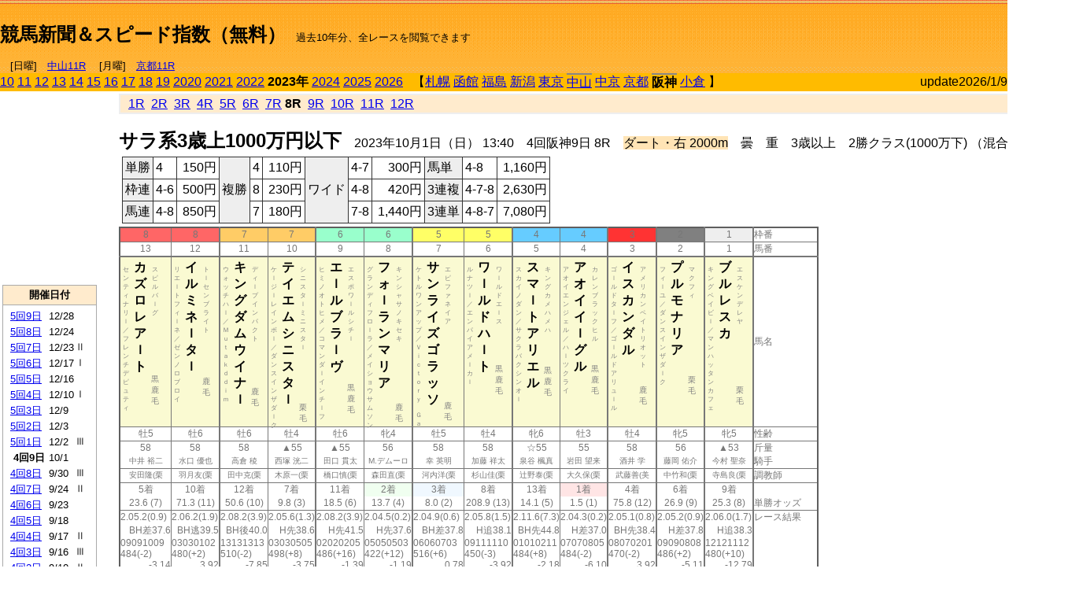

--- FILE ---
content_type: text/html; charset=Shift_JIS
request_url: http://jiro8.sakura.ne.jp/index.php?code=2309040908
body_size: 66241
content:
<!DOCTYPE HTML PUBLIC "-//W3C//DTD HTML 4.01 Transitional//EN">

<html lang="ja">

<head>
<!--<meta http-equiv="Content-Type" content="text/html; charset=Shift_JIS">-->
<!--<meta http-equiv="Content-Type" content="text/html; charset=UTF-8">-->
<meta http-equiv="Content-Type" content="text/html; charset=Shift_JIS">

<meta http-equiv="Content-Script-Type" content="text/javascript">
<META name="y_key" content="0b403f35a5bcfbbe">
<meta name="description" content="スピード指数、競馬新聞、出馬表、馬柱、先行指数、ペース指数、上がり指数、レース結果を無料で過去１０年分閲覧できます。西田式をベースに穴馬を予想でき的中率、回収率も高いコンピュータ馬券">
<meta name="keywords" content="競馬新聞,無料,スピード指数,出馬表,馬柱,予想,穴,西田式,過去,結果">
<LINK rel="stylesheet" type="text/css" href="style12.css" media="all" />
<LINK rel="stylesheet" type="text/css" href="style32.css" media="print" />
<!--<link rel="stylesheet" type="text/css" href="pstyle.css" media="print" />-->

<title>競馬新聞＆スピード指数（無料）</title>



<style type="text/css">
<!--
	@media print {
		.no_print {display:none;}
	}
	@page { margin-top: 20px; margin-bottom: 0px;}
-->
</style>

<script type="text/javascript">
<!--
function dbcl(row) {
	url = "index.php?code=";
	window.open(url + row  ,"OpenWindow","");
}
function dbcl2(row) {
	url = "index.php?code=";
	window.open(url + row + "&code2=1"  ,"_self","");
}
//-->
</script>

<!-- google analytics -->




</head>



<body bgcolor="#FFFFFF" leftmargin="0" topmargin="0" rightmargin="0" marginwidth="0" marginheight="0">



<table width='100%' border='0' cellspacing='0' cellpadding='0' background='top_back.gif' summary='馬柱' class='no_print'><tr><td height='75' valign='top' nowrap><b><font size='+2'><br><a href='https://jiro8.sakura.ne.jp/' class=ca1>競馬新聞＆スピード指数（無料）</a></font></b><font size='-1'>　過去10年分、全レースを閲覧できます<br><br>　[日曜]　<a href='/index.php?code=2606010411'>中山11R</a> 　[月曜]　<a href='/index.php?code=2608010511'>京都11R</a></font></td><td nowrap></td><td valign='top' align='right' nowrap><b><div style='display: inline-block; _display: inline;'><table><tr><td height='1'></td></tr></table>
<script async src="https://pagead2.googlesyndication.com/pagead/js/adsbygoogle.js?client=ca-pub-8377013184421915"
     crossorigin="anonymous"></script>
<!-- 9 -->
<ins class="adsbygoogle"
     style="display:inline-block;width:468px;height:60px"
     data-ad-client="ca-pub-8377013184421915"
     data-ad-slot="2362522969"></ins>
<script>
     (adsbygoogle = window.adsbygoogle || []).push({});
</script>




</div></b></td></tr></table><table border=0 cellspacing=0 cellpadding=0 bgcolor='#ffbb00' summary='-' class='no_print'><tr><td nowrap><a href='https://jiro8.sakura.ne.jp/index.php?code=1009040908'>10</a> <a href='https://jiro8.sakura.ne.jp/index.php?code=1109040908'>11</a> <a href='https://jiro8.sakura.ne.jp/index.php?code=1209040908'>12</a> <a href='https://jiro8.sakura.ne.jp/index.php?code=1309040908'>13</a> <a href='https://jiro8.sakura.ne.jp/index.php?code=1409040908'>14</a> <a href='https://jiro8.sakura.ne.jp/index.php?code=1509040908'>15</a> <a href='https://jiro8.sakura.ne.jp/index.php?code=1609040908'>16</a> <a href='https://jiro8.sakura.ne.jp/index.php?code=1709040908'>17</a> <a href='https://jiro8.sakura.ne.jp/index.php?code=1809040908'>18</a> <a href='https://jiro8.sakura.ne.jp/index.php?code=1909040908'>19</a> <a href='https://jiro8.sakura.ne.jp/index.php?code=2009040908'>2020</a> <a href='https://jiro8.sakura.ne.jp/index.php?code=2109040908'>2021</a> <a href='https://jiro8.sakura.ne.jp/index.php?code=2209040908'>2022</a> <b>2023年</b> <a href='https://jiro8.sakura.ne.jp/index.php?code=2409040908'>2024</a> <a href='https://jiro8.sakura.ne.jp/index.php?code=2509040908'>2025</a> <a href='https://jiro8.sakura.ne.jp/index.php?code=2609040908'>2026</a> </td><td align='left' nowrap width='100%'><table border=0 cellspacing=0 cellpadding=0 bordercolor='#ffbb00' summary='-'><tr><td>&nbsp;&nbsp;&nbsp;【</td><td nowrap><a href='https://jiro8.sakura.ne.jp/index.php?code=2301999908'>札幌</a></td><td>&nbsp;</td><td nowrap><a href='https://jiro8.sakura.ne.jp/index.php?code=2302999908'>函館</a></td><td>&nbsp;</td><td nowrap><a href='https://jiro8.sakura.ne.jp/index.php?code=2303999908'>福島</a></td><td>&nbsp;</td><td nowrap><a href='https://jiro8.sakura.ne.jp/index.php?code=2304999908'>新潟</a></td><td>&nbsp;</td><td nowrap><a href='https://jiro8.sakura.ne.jp/index.php?code=2305999908'>東京</a></td><td>&nbsp;</td><td nowrap class='c81'><a href='https://jiro8.sakura.ne.jp/index.php?code=2306040908'>中山</a></td><td>&nbsp;</td><td nowrap><a href='https://jiro8.sakura.ne.jp/index.php?code=2307999908'>中京</a></td><td>&nbsp;</td><td nowrap><a href='https://jiro8.sakura.ne.jp/index.php?code=2308999908'>京都</a></td><td>&nbsp;</td><td nowrap class='c81'><b>阪神</b></td><td>&nbsp;</td><td nowrap><a href='https://jiro8.sakura.ne.jp/index.php?code=2310999908'>小倉</a></td><td>&nbsp;</td><td>】</td></tr></table></td><td align='right' nowrap>update2026/1/9</td></tr></table><table summary='-'><tr><TD valign='top'><TABLE width=120 cellspacing=0 cellpadding=0 border=0 summary='-' class='no_print'><tr><td>
<script async src="//pagead2.googlesyndication.com/pagead/js/adsbygoogle.js"></script>
<!-- 6 -->
<ins class="adsbygoogle"
     style="display:inline-block;width:120px;height:240px"
     data-ad-client="ca-pub-8377013184421915"
     data-ad-slot="2599712389"></ins>
<script>
(adsbygoogle = window.adsbygoogle || []).push({});
</script>


</td></tr><tr><td height='3'></td></tr></table><TABLE width='120' cellspacing='0' cellpadding='0' border='0' summary='-' class='no_print'><tr bgcolor='#AAAAAA'><td><TABLE width='100%' cellspacing='1' cellpadding='3' border='0' summary='-'><tr><td bgcolor='#FFEBCD' width='180' align='center'><b><font size='-1'>開催日付</font></b></td></tr><TR><TD bgcolor='#FFFFFF'><table cellpadding='0' summary='-'><tr><td class='f21'>&nbsp;<a href='https://jiro8.sakura.ne.jp/index.php?code=2309050908'>5回9日</a></td><td class='f21'>12/28</td><td class='f22'>
</td></tr><tr><td class='f21'>&nbsp;<a href='https://jiro8.sakura.ne.jp/index.php?code=2309050808'>5回8日</a></td><td class='f21'>12/24</td><td class='f22'>
</td></tr><tr><td class='f21'>&nbsp;<a href='https://jiro8.sakura.ne.jp/index.php?code=2309050708'>5回7日</a></td><td class='f21'>12/23</td><td class='f22'>Ⅱ
</td></tr><tr><td class='f21'>&nbsp;<a href='https://jiro8.sakura.ne.jp/index.php?code=2309050608'>5回6日</a></td><td class='f21'>12/17</td><td class='f22'>Ⅰ
</td></tr><tr><td class='f21'>&nbsp;<a href='https://jiro8.sakura.ne.jp/index.php?code=2309050508'>5回5日</a></td><td class='f21'>12/16</td><td class='f22'>
</td></tr><tr><td class='f21'>&nbsp;<a href='https://jiro8.sakura.ne.jp/index.php?code=2309050408'>5回4日</a></td><td class='f21'>12/10</td><td class='f22'>Ⅰ
</td></tr><tr><td class='f21'>&nbsp;<a href='https://jiro8.sakura.ne.jp/index.php?code=2309050308'>5回3日</a></td><td class='f21'>12/9</td><td class='f22'>
</td></tr><tr><td class='f21'>&nbsp;<a href='https://jiro8.sakura.ne.jp/index.php?code=2309050208'>5回2日</a></td><td class='f21'>12/3</td><td class='f22'>
</td></tr><tr><td class='f21'>&nbsp;<a href='https://jiro8.sakura.ne.jp/index.php?code=2309050108'>5回1日</a></td><td class='f21'>12/2</td><td class='f22'>Ⅲ
</td></tr><tr><td class='f21'>&nbsp;&nbsp;<b>4回9日</b></td><td class='f21'>10/1</td><td class='f22'>
</td></tr><tr><td class='f21'>&nbsp;<a href='https://jiro8.sakura.ne.jp/index.php?code=2309040808'>4回8日</a></td><td class='f21'>9/30</td><td class='f22'>Ⅲ
</td></tr><tr><td class='f21'>&nbsp;<a href='https://jiro8.sakura.ne.jp/index.php?code=2309040708'>4回7日</a></td><td class='f21'>9/24</td><td class='f22'>Ⅱ
</td></tr><tr><td class='f21'>&nbsp;<a href='https://jiro8.sakura.ne.jp/index.php?code=2309040608'>4回6日</a></td><td class='f21'>9/23</td><td class='f22'>
</td></tr><tr><td class='f21'>&nbsp;<a href='https://jiro8.sakura.ne.jp/index.php?code=2309040508'>4回5日</a></td><td class='f21'>9/18</td><td class='f22'>
</td></tr><tr><td class='f21'>&nbsp;<a href='https://jiro8.sakura.ne.jp/index.php?code=2309040408'>4回4日</a></td><td class='f21'>9/17</td><td class='f22'>Ⅱ
</td></tr><tr><td class='f21'>&nbsp;<a href='https://jiro8.sakura.ne.jp/index.php?code=2309040308'>4回3日</a></td><td class='f21'>9/16</td><td class='f22'>Ⅲ
</td></tr><tr><td class='f21'>&nbsp;<a href='https://jiro8.sakura.ne.jp/index.php?code=2309040208'>4回2日</a></td><td class='f21'>9/10</td><td class='f22'>Ⅱ
</td></tr><tr><td class='f21'>&nbsp;<a href='https://jiro8.sakura.ne.jp/index.php?code=2309040108'>4回1日</a></td><td class='f21'>9/9</td><td class='f22'>
</td></tr><tr><td class='f21'>&nbsp;<a href='https://jiro8.sakura.ne.jp/index.php?code=2309030808'>3回8日</a></td><td class='f21'>6/25</td><td class='f22'>Ⅰ
</td></tr><tr><td class='f21'>&nbsp;<a href='https://jiro8.sakura.ne.jp/index.php?code=2309030708'>3回7日</a></td><td class='f21'>6/24</td><td class='f22'>
</td></tr><tr><td class='f21'>&nbsp;<a href='https://jiro8.sakura.ne.jp/index.php?code=2309030608'>3回6日</a></td><td class='f21'>6/18</td><td class='f22'>Ⅲ
</td></tr><tr><td class='f21'>&nbsp;<a href='https://jiro8.sakura.ne.jp/index.php?code=2309030508'>3回5日</a></td><td class='f21'>6/17</td><td class='f22'>
</td></tr><tr><td class='f21'>&nbsp;<a href='https://jiro8.sakura.ne.jp/index.php?code=2309030408'>3回4日</a></td><td class='f21'>6/11</td><td class='f22'>
</td></tr><tr><td class='f21'>&nbsp;<a href='https://jiro8.sakura.ne.jp/index.php?code=2309030308'>3回3日</a></td><td class='f21'>6/10</td><td class='f22'>
</td></tr><tr><td class='f21'>&nbsp;<a href='https://jiro8.sakura.ne.jp/index.php?code=2309030208'>3回2日</a></td><td class='f21'>6/4</td><td class='f22'>
</td></tr><tr><td class='f21'>&nbsp;<a href='https://jiro8.sakura.ne.jp/index.php?code=2309030108'>3回1日</a></td><td class='f21'>6/3</td><td class='f22'>Ⅲ
</td></tr><tr><td class='f21'>&nbsp;<a href='https://jiro8.sakura.ne.jp/index.php?code=2309020808'>2回8日</a></td><td class='f21'>4/16</td><td class='f22'>Ⅲ
</td></tr><tr><td class='f21'>&nbsp;<a href='https://jiro8.sakura.ne.jp/index.php?code=2309020708'>2回7日</a></td><td class='f21'>4/15</td><td class='f22'>Ⅲ
</td></tr><tr><td class='f21'>&nbsp;<a href='https://jiro8.sakura.ne.jp/index.php?code=2309020608'>2回6日</a></td><td class='f21'>4/9</td><td class='f22'>Ⅰ
</td></tr><tr><td class='f21'>&nbsp;<a href='https://jiro8.sakura.ne.jp/index.php?code=2309020508'>2回5日</a></td><td class='f21'>4/8</td><td class='f22'>Ⅱ
</td></tr><tr><td class='f21'>&nbsp;<a href='https://jiro8.sakura.ne.jp/index.php?code=2309020408'>2回4日</a></td><td class='f21'>4/2</td><td class='f22'>Ⅰ
</td></tr><tr><td class='f21'>&nbsp;<a href='https://jiro8.sakura.ne.jp/index.php?code=2309020308'>2回3日</a></td><td class='f21'>4/1</td><td class='f22'>
</td></tr><tr><td class='f21'>&nbsp;<a href='https://jiro8.sakura.ne.jp/index.php?code=2309020208'>2回2日</a></td><td class='f21'>3/26</td><td class='f22'>
</td></tr><tr><td class='f21'>&nbsp;<a href='https://jiro8.sakura.ne.jp/index.php?code=2309020108'>2回1日</a></td><td class='f21'>3/25</td><td class='f22'>Ⅲ
</td></tr><tr><td class='f21'>&nbsp;<a href='https://jiro8.sakura.ne.jp/index.php?code=2309011208'>1回12日</a></td><td class='f21'>3/19</td><td class='f22'>Ⅱ
</td></tr><tr><td class='f21'>&nbsp;<a href='https://jiro8.sakura.ne.jp/index.php?code=2309011108'>1回11日</a></td><td class='f21'>3/18</td><td class='f22'>
</td></tr><tr><td class='f21'>&nbsp;<a href='https://jiro8.sakura.ne.jp/index.php?code=2309011008'>1回10日</a></td><td class='f21'>3/12</td><td class='f22'>Ⅱ
</td></tr><tr><td class='f21'>&nbsp;<a href='https://jiro8.sakura.ne.jp/index.php?code=2309010908'>1回9日</a></td><td class='f21'>3/11</td><td class='f22'>Ⅱ
</td></tr><tr><td class='f21'>&nbsp;<a href='https://jiro8.sakura.ne.jp/index.php?code=2309010808'>1回8日</a></td><td class='f21'>3/5</td><td class='f22'>
</td></tr><tr><td class='f21'>&nbsp;<a href='https://jiro8.sakura.ne.jp/index.php?code=2309010708'>1回7日</a></td><td class='f21'>3/4</td><td class='f22'>Ⅱ
</td></tr><tr><td class='f21'>&nbsp;<a href='https://jiro8.sakura.ne.jp/index.php?code=2309010608'>1回6日</a></td><td class='f21'>2/26</td><td class='f22'>Ⅲ
</td></tr><tr><td class='f21'>&nbsp;<a href='https://jiro8.sakura.ne.jp/index.php?code=2309010508'>1回5日</a></td><td class='f21'>2/25</td><td class='f22'>
</td></tr><tr><td class='f21'>&nbsp;<a href='https://jiro8.sakura.ne.jp/index.php?code=2309010408'>1回4日</a></td><td class='f21'>2/19</td><td class='f22'>
</td></tr><tr><td class='f21'>&nbsp;<a href='https://jiro8.sakura.ne.jp/index.php?code=2309010308'>1回3日</a></td><td class='f21'>2/18</td><td class='f22'>Ⅲ
</td></tr><tr><td class='f21'>&nbsp;<a href='https://jiro8.sakura.ne.jp/index.php?code=2309010208'>1回2日</a></td><td class='f21'>2/12</td><td class='f22'>Ⅱ
</td></tr><tr><td class='f21'>&nbsp;<a href='https://jiro8.sakura.ne.jp/index.php?code=2309010108'>1回1日</a></td><td class='f21'>2/11</td><td class='f22'>
</td></tr><tr><td>&nbsp;</td></tr></table></TD></TR><tr><td bgcolor='#FFEBCD' width='180' align='center'><b><font size='-1'>Menu</font></b></td></tr><TR><TD bgcolor='#FFFFFF'><table cellpadding='0' summary='-'><tr><td>&nbsp;<a href='index.php'><font size='-1'>トップページ</font></a></td></tr><tr><td>&nbsp;<a href='https://jiro8.sakura.ne.jp/index2.php?code=2309040908' target='_blank'><font size='-1'>横書き版</font></a></td></tr><tr><td>&nbsp;<a href='speed.html' target='_blank'><font size='-1'>ｽﾋﾟｰﾄﾞ指数の説明</font></a></td></tr><tr><td>&nbsp;<a href='ranking.php' target='_blank'><font size='-1'>ランキング</font></a></td></tr><tr><td>&nbsp; </td></tr><tr><td height="15"></td></tr>



</table>
</td></tr></TABLE></td></tr></TABLE>

<!--<font size=-1>update 2009/12/20</font>-->
<font size=-2 class="no_print">&nbsp;当サイトはリンクフリーです</font>
<br class="no_print"><font size=-1 class="no_print">*出馬表は前日更新</font><br>
<font size=-2 class="no_print">&nbsp;<a href='https://form1.fc2.com/form/?id=746822' target="_blank">問い合わせ</a></font>


</TD><td>&nbsp;　
</td><td valign="top">


<table width="100%" border="1" cellpadding="2" cellspacing="0" bordercolor="#eeeeee" summary="-" class="no_print"><tr><td  bgcolor="#FFEBCD">
&nbsp; <a href='https://jiro8.sakura.ne.jp/index.php?code=2309040901'>1R</a>&nbsp; <a href='https://jiro8.sakura.ne.jp/index.php?code=2309040902'>2R</a>&nbsp; <a href='https://jiro8.sakura.ne.jp/index.php?code=2309040903'>3R</a>&nbsp; <a href='https://jiro8.sakura.ne.jp/index.php?code=2309040904'>4R</a>&nbsp; <a href='https://jiro8.sakura.ne.jp/index.php?code=2309040905'>5R</a>&nbsp; <a href='https://jiro8.sakura.ne.jp/index.php?code=2309040906'>6R</a>&nbsp; <a href='https://jiro8.sakura.ne.jp/index.php?code=2309040907'>7R</a>&nbsp;<b>8R</b>&nbsp; <a href='https://jiro8.sakura.ne.jp/index.php?code=2309040909'>9R</a>&nbsp; <a href='https://jiro8.sakura.ne.jp/index.php?code=2309040910'>10R</a>&nbsp; <a href='https://jiro8.sakura.ne.jp/index.php?code=2309040911'>11R</a>&nbsp; <a href='https://jiro8.sakura.ne.jp/index.php?code=2309040912'>12R</a>
</td></tr></table>



<br class="no_print">

<NOBR><b><font size='+2'>サラ系3歳上1000万円以下</font></b>　2023年10月1日（日） 13:40　4回阪神9日 8R　<font style='background-color:#FFE4B5'>ダート・右 2000m</font>　曇　重　3歳以上　2勝クラス(1000万下) （混合）[指定] 定量</NOBR><table class="no_print" cellspacing=3 summary="-"><tr><td><table class="ct5" border=1 cellpadding=3 cellspacing=0 summary="-"><tr><td bgcolor='#eeeeee'>単勝</td><td>4</td><td align=right>&nbsp;150円</td><td bgcolor='#eeeeee' rowspan=3>複勝</td><td>4</td><td align=right>&nbsp;110円</td><td bgcolor='#eeeeee' rowspan=3>ワイド</td><td>4-7</td><td align=right>&nbsp;300円</td><td bgcolor='#eeeeee'>馬単</td><td>4-8</td><td align=right>&nbsp;1,160円</td></tr><tr><td bgcolor='#eeeeee'>枠連</td><td>4-6</td><td align=right>&nbsp;500円</td><td>8</td><td align=right>&nbsp;230円</td><td>4-8</td><td align=right>&nbsp;420円</td><td bgcolor='#eeeeee'>3連複</td><td>4-7-8</td><td align=right>&nbsp;2,630円</td></tr><tr><td bgcolor='#eeeeee'>馬連</td><td>4-8</td><td align=right>&nbsp;850円</td><td>7</td><td align=right>&nbsp;180円</td><td>7-8</td><td align=right>&nbsp;1,440円</td><td bgcolor='#eeeeee'>3連単</td><td>4-8-7</td><td align=right>&nbsp;7,080円</td></tr></table><td></tr></table><table class=c1 border=0 cellpadding=0 cellspacing=0 summary="-"><tr><td bgcolor="#FF6666" class=c21>8</td><td bgcolor="#FF6666" class=c31>8</td><td bgcolor="#FFCC66" class=c21>7</td><td bgcolor="#FFCC66" class=c31>7</td><td bgcolor="#99FFCC" class=c21>6</td><td bgcolor="#99FFCC" class=c31>6</td><td bgcolor="#FFFF66" class=c21>5</td><td bgcolor="#FFFF66" class=c31>5</td><td bgcolor="#66CCFF" class=c21>4</td><td bgcolor="#66CCFF" class=c31>4</td><td bgcolor="#FF3333" class=c31>3</td><td bgcolor="#808080" class=c31>2</td><td bgcolor="#eeeeee" class=c31>1</td><td class=c54>枠番</td></tr><tr><td class=c22>13</td><td class=c32>12</td><td class=c22>11</td><td class=c32>10</td><td class=c22>9</td><td class=c32>8</td><td class=c22>7</td><td class=c32>6</td><td class=c22>5</td><td class=c32>4</td><td class=c32>3</td><td class=c32>2</td><td class=c32>1</td><td class=c57>馬番</td></tr><tr><td class=c23><table border=0 cellpadding=3 cellspacing=0><tr><td class=c232 rowspan=2>セ<br>ン<br>テ<br>ィ<br>ナ<br>リ<br>ｌ<br>／<br>フ<br>レ<br>ン<br>チ<br>デ<br>ピ<br>ュ<br>テ<br>ィ<br></td><td class=c231 rowspan=2>カ<br>ズ<br>ロ<br>レ<br>ア<br>ｌ<br>ト<br></td><td class=c232>ス<br>ピ<br>ル<br>バ<br>ｌ<br>グ<br></td></tr><tr><td class=c101 valign=bottom>黒<br>鹿<br>毛<br></td></tr></table></td><td class=c33><table border=0 cellpadding=3 cellspacing=0><tr><td class=c232 rowspan=2>リ<br>エ<br>ｌ<br>ト<br>フ<br>ィ<br>ｌ<br>ネ<br>／<br>ゼ<br>ン<br>ノ<br>ロ<br>ブ<br>ロ<br>イ<br></td><td class=c231 rowspan=2>イ<br>ル<br>ミ<br>ネ<br>ｌ<br>タ<br>ｌ<br></td><td class=c232>ト<br>ｌ<br>セ<br>ン<br>ブ<br>ラ<br>イ<br>ト<br></td></tr><tr><td class=c101 valign=bottom>　<br>鹿<br>毛<br></td></tr></table></td><td class=c23><table border=0 cellpadding=3 cellspacing=0><tr><td class=c232 rowspan=2>ウ<br>ォ<br>ッ<br>チ<br>ハ<br>ｌ<br>／<br>Ｍ<br>ｕ<br>ｔ<br>ａ<br>ｋ<br>ｄ<br>ｄ<br>ｉ<br>ｍ<br></td><td class=c231 rowspan=2>キ<br>ン<br>グ<br>ダ<br>ム<br>ウ<br>イ<br>ナ<br>ｌ<br></td><td class=c232>デ<br>ィ<br>ｌ<br>プ<br>イ<br>ン<br>パ<br>ク<br>ト<br></td></tr><tr><td class=c101 valign=bottom>　<br>鹿<br>毛<br></td></tr></table></td><td class=c33><table border=0 cellpadding=3 cellspacing=0><tr><td class=c232 rowspan=2>ケ<br>ｌ<br>ジ<br>ｌ<br>レ<br>イ<br>ン<br>ボ<br>ｌ<br>／<br>ダ<br>ン<br>ス<br>イ<br>ン<br>ザ<br>ダ<br>ｌ<br>ク<br></td><td class=c231 rowspan=2>テ<br>イ<br>エ<br>ム<br>シ<br>ニ<br>ス<br>タ<br>ｌ<br></td><td class=c232>シ<br>ニ<br>ス<br>タ<br>ｌ<br>ミ<br>ニ<br>ス<br>タ<br>ｌ<br></td></tr><tr><td class=c101 valign=bottom>　<br>栗<br>毛<br></td></tr></table></td><td class=c23><table border=0 cellpadding=3 cellspacing=0><tr><td class=c232 rowspan=2>ヒ<br>ミ<br>ノ<br>オ<br>ト<br>ヒ<br>メ<br>／<br>コ<br>マ<br>ン<br>ダ<br>ｌ<br>イ<br>ン<br>チ<br>ｌ<br>フ<br></td><td class=c231 rowspan=2>エ<br>ｌ<br>ル<br>ブ<br>ラ<br>ｌ<br>ヴ<br></td><td class=c232>エ<br>ス<br>ポ<br>ワ<br>ｌ<br>ル<br>シ<br>チ<br>ｌ<br></td></tr><tr><td class=c101 valign=bottom>黒<br>鹿<br>毛<br></td></tr></table></td><td class=c33><table border=0 cellpadding=3 cellspacing=0><tr><td class=c232 rowspan=2>グ<br>ラ<br>ン<br>デ<br>ィ<br>フ<br>ロ<br>ｌ<br>ラ<br>／<br>メ<br>イ<br>シ<br>ョ<br>ウ<br>サ<br>ム<br>ソ<br>ン<br></td><td class=c231 rowspan=2>フ<br>ォ<br>ｌ<br>ラ<br>ン<br>マ<br>リ<br>ア<br></td><td class=c232>キ<br>ン<br>シ<br>ャ<br>サ<br>ノ<br>キ<br>セ<br>キ<br></td></tr><tr><td class=c101 valign=bottom>　<br>鹿<br>毛<br></td></tr></table></td><td class=c23><table border=0 cellpadding=3 cellspacing=0><tr><td class=c232 rowspan=2>ケ<br>ト<br>ル<br>ワ<br>ン<br>ア<br>ッ<br>プ<br>／<br>Ｖ<br>ｉ<br>ｃ<br>ｔ<br>ｏ<br>ｒ<br>ｙ<br>　<br>Ｇ<br>ａ<br></td><td class=c231 rowspan=2>サ<br>ン<br>ラ<br>イ<br>ズ<br>ゴ<br>ラ<br>ッ<br>ソ<br></td><td class=c232>エ<br>ピ<br>フ<br>ァ<br>ネ<br>イ<br>ア<br></td></tr><tr><td class=c101 valign=bottom>　<br>鹿<br>毛<br></td></tr></table></td><td class=c33><table border=0 cellpadding=3 cellspacing=0><tr><td class=c232 rowspan=2>ル<br>ナ<br>ツ<br>ｌ<br>／<br>エ<br>ン<br>パ<br>イ<br>ア<br>メ<br>ｌ<br>カ<br>ｌ<br></td><td class=c231 rowspan=2>ワ<br>ｌ<br>ル<br>ド<br>ハ<br>ｌ<br>ト<br></td><td class=c232>ワ<br>ｌ<br>ル<br>ド<br>エ<br>ｌ<br>ス<br></td></tr><tr><td class=c101 valign=bottom>黒<br>鹿<br>毛<br></td></tr></table></td><td class=c23><table border=0 cellpadding=3 cellspacing=0><tr><td class=c232 rowspan=2>ス<br>カ<br>イ<br>ノ<br>ダ<br>ン<br>／<br>サ<br>ク<br>ラ<br>バ<br>ク<br>シ<br>ン<br>オ<br>ｌ<br></td><td class=c231 rowspan=2>ス<br>マ<br>ｌ<br>ト<br>ア<br>リ<br>エ<br>ル<br></td><td class=c232>キ<br>ン<br>グ<br>カ<br>メ<br>ハ<br>メ<br>ハ<br></td></tr><tr><td class=c101 valign=bottom>黒<br>鹿<br>毛<br></td></tr></table></td><td class=c33><table border=0 cellpadding=3 cellspacing=0><tr><td class=c232 rowspan=2>ア<br>オ<br>イ<br>エ<br>ン<br>ジ<br>ェ<br>ル<br>／<br>ハ<br>ｌ<br>ツ<br>ク<br>ラ<br>イ<br></td><td class=c231 rowspan=2>ア<br>オ<br>イ<br>イ<br>ｌ<br>グ<br>ル<br></td><td class=c232>カ<br>レ<br>ン<br>ブ<br>ラ<br>ッ<br>ク<br>ヒ<br>ル<br></td></tr><tr><td class=c101 valign=bottom>黒<br>鹿<br>毛<br></td></tr></table></td><td class=c33><table border=0 cellpadding=3 cellspacing=0><tr><td class=c232 rowspan=2>ゴ<br>ｌ<br>ル<br>ド<br>タ<br>ｌ<br>フ<br>／<br>ゴ<br>ｌ<br>ル<br>ド<br>ア<br>リ<br>ュ<br>ｌ<br>ル<br></td><td class=c231 rowspan=2>イ<br>ス<br>カ<br>ン<br>ダ<br>ル<br></td><td class=c232>ア<br>メ<br>リ<br>カ<br>ン<br>ペ<br>イ<br>ト<br>リ<br>オ<br>ッ<br>ト<br></td></tr><tr><td class=c101 valign=bottom>　<br>鹿<br>毛<br></td></tr></table></td><td class=c33><table border=0 cellpadding=3 cellspacing=0><tr><td class=c232 rowspan=2>フ<br>ィ<br>ｌ<br>ユ<br>／<br>ダ<br>ン<br>ス<br>イ<br>ン<br>ザ<br>ダ<br>ｌ<br>ク<br></td><td class=c231 rowspan=2>プ<br>ル<br>モ<br>ナ<br>リ<br>ア<br></td><td class=c232>マ<br>ク<br>フ<br>ィ<br></td></tr><tr><td class=c101 valign=bottom>　<br>栗<br>毛<br></td></tr></table></td><td class=c33><table border=0 cellpadding=3 cellspacing=0><tr><td class=c232 rowspan=2>キ<br>ン<br>グ<br>ベ<br>イ<br>ビ<br>ｌ<br>／<br>マ<br>ン<br>ハ<br>ッ<br>タ<br>ン<br>カ<br>フ<br>ェ<br></td><td class=c231 rowspan=2>ブ<br>ル<br>レ<br>ス<br>カ<br></td><td class=c232>エ<br>ス<br>ケ<br>ン<br>デ<br>レ<br>ヤ<br></td></tr><tr><td class=c101 valign=bottom>　<br>栗<br>毛<br></td></tr></table></td><td class=c54>馬名</td></tr><tr><td class=c21>牡5</td><td class=c31>牡6</td><td class=c21>牡6</td><td class=c31>牡4</td><td class=c21>牡6</td><td class=c31>牝4</td><td class=c21>牡5</td><td class=c31>牡4</td><td class=c21>牝6</td><td class=c31>牡3</td><td class=c31>牡4</td><td class=c31>牝5</td><td class=c31>牝5</td><td class=c54>性齢</td></tr><tr><td class=c24>58</td><td class=c34>58</td><td class=c24>58</td><td class=c34>▲55</td><td class=c24>▲55</td><td class=c34>56</td><td class=c24>58</td><td class=c34>58</td><td class=c24>☆55</td><td class=c34>55</td><td class=c34>58</td><td class=c34>56</td><td class=c34>▲53</td><td class=c53>斤量</td></tr><tr class=c2><td class=c21>中井 裕二</td><td class=c31>水口 優也</td><td class=c21>高倉 稜</td><td class=c31>西塚 洸二</td><td class=c21>田口 貫太</td><td class=c31>M.デムーロ</td><td class=c21>幸 英明</td><td class=c31>加藤 祥太</td><td class=c21>泉谷 楓真</td><td class=c31>岩田 望来</td><td class=c31>酒井 学</td><td class=c31>藤岡 佑介</td><td class=c31>今村 聖奈</td><td class=c56>騎手</td></tr><tr class=c2><td class=c21>安田隆(栗</td><td class=c31>羽月友(栗</td><td class=c21>田中克(栗</td><td class=c31>木原一(栗</td><td class=c21>橋口慎(栗</td><td class=c31>森田直(栗</td><td class=c21>河内洋(栗</td><td class=c31>杉山佳(栗</td><td class=c21>辻野泰(栗</td><td class=c31>大久保(栗</td><td class=c31>武藤善(美</td><td class=c31>中竹和(栗</td><td class=c31>寺島良(栗</td><td class=c56>調教師</td></tr><tr><td class=c24>5着</td><td class=c34>10着</td><td class=c24>12着</td><td class=c34>7着</td><td class=c24>11着</td><td bgcolor='#F0FFF0' class=c34>2着</td><td bgcolor='#F0F8FF' class=c24>3着</td><td class=c34>8着</td><td class=c24>13着</td><td bgcolor='#ffe5e5' class=c34>1着</td><td class=c34>4着</td><td class=c34>6着</td><td class=c34>9着</td><td class=c53></td></tr><tr><td class=c21>23.6 (7)</td><td class=c31>71.3 (11)</td><td class=c21>50.6 (10)</td><td class=c31>9.8 (3)</td><td class=c21>18.5 (6)</td><td class=c31>13.7 (4)</td><td class=c21>8.0 (2)</td><td class=c31>208.9 (13)</td><td class=c21>14.1 (5)</td><td class=c31>1.5 (1)</td><td class=c31>75.8 (12)</td><td class=c31>26.9 (9)</td><td class=c31>25.3 (8)</td><td class=c54>単勝オッズ</td></tr><tr><td class=c25>2.05.2(0.9)</td><td class=c35>2.06.2(1.9)</td><td class=c25>2.08.2(3.9)</td><td class=c35>2.05.6(1.3)</td><td class=c25>2.08.2(3.9)</td><td class=c35>2.04.5(0.2)</td><td class=c25>2.04.9(0.6)</td><td class=c35>2.05.8(1.5)</td><td class=c25>2.11.6(7.3)</td><td class=c35>2.04.3(0.2)</td><td class=c35>2.05.1(0.8)</td><td class=c35>2.05.2(0.9)</td><td class=c35>2.06.0(1.7)</td><td class=c53>レース結果</td></tr><tr><td class=c27>BH差37.6</td><td class=c37>BH逃39.5</td><td class=c27>BH後40.0</td><td class=c37>H先38.6</td><td class=c27>H先41.5</td><td class=c37>H先37.6</td><td class=c27>BH差37.8</td><td class=c37>H追38.1</td><td class=c27>BH先44.8</td><td class=c37>H差37.0</td><td class=c37>BH先38.4</td><td class=c37>H差37.8</td><td class=c37>H追38.3</td><td class=c53></td></tr><tr><td class=c25>09091009</td><td class=c35>03030102</td><td class=c25>13131313</td><td class=c35>03030505</td><td class=c25>02020205</td><td class=c35>05050503</td><td class=c25>06060703</td><td class=c35>09111110</td><td class=c25>01010211</td><td class=c35>07070805</td><td class=c35>08070201</td><td class=c35>09090808</td><td class=c35>12121112</td><td class=c53></td></tr><tr><td class=c25>484(-2)</td><td class=c35>480(+2)</td><td class=c25>510(-2)</td><td class=c35>498(+8)</td><td class=c25>486(+16)</td><td class=c35>422(+12)</td><td class=c25>516(+6)</td><td class=c35>450(-3)</td><td class=c25>484(+8)</td><td class=c35>484(-2)</td><td class=c35>470(-2)</td><td class=c35>486(+2)</td><td class=c35>480(+10)</td><td class=c53></td></tr><tr><td class=c27>-3.14</td><td class=c37>3.92</td><td class=c27>-7.85</td><td class=c37>-3.75</td><td class=c27>-1.39</td><td class=c37>-1.19</td><td class=c27>0.78</td><td class=c37>-3.92</td><td class=c27>-2.18</td><td class=c37>-6.10</td><td class=c37>3.92</td><td class=c37>-5.11</td><td class=c37>-12.79</td><td class=c53></td></tr><tr><td class=c27>-3.14</td><td class=c37>3.92</td><td class=c27>-7.85</td><td class=c37>-3.75</td><td class=c27>-1.39</td><td class=c37>-1.19</td><td class=c27>0.78</td><td class=c37>-3.92</td><td class=c27>-2.18</td><td class=c37>-6.10</td><td class=c37>3.92</td><td class=c37>-5.11</td><td class=c37>-12.79</td><td class=c53></td></tr><tr><td class=c27>2.72</td><td class=c37>-12.20</td><td class=c27>-16.12</td><td class=c37>-5.80</td><td class=c27>-28.58</td><td class=c37>2.27</td><td class=c27>1.15</td><td class=c37>-1.20</td><td class=c27>-54.51</td><td class=c37>6.76</td><td class=c37>-3.55</td><td class=c37>0.70</td><td class=c37>-3.90</td><td class=c53></td></tr><tr><td class=c27>79.58</td><td class=c37>71.72</td><td class=c27>56.01</td><td class=c37>70.44</td><td class=c27>50.01</td><td class=c37>81.08</td><td class=c27>81.93</td><td class=c37>74.86</td><td class=c27>23.30</td><td class=c37>80.65</td><td class=c37>80.36</td><td class=c37>75.58</td><td class=c37>63.29</td><td nowrap class=c53></td></tr><tr><td class=c21></td><td class=c31></td><td class=c21></td><td class=c31></td><td class=c21></td><td class=c31></td><td class=c21></td><td class=c31></td><td class=c21></td><td class=c31></td><td class=c31></td><td class=c31></td><td class=c31></td><td class=c54></td></tr><tr><td class=c24>△</td><td class=c34></td><td class=c24></td><td class=c34>▲</td><td class=c24></td><td class=c34>○</td><td class=c24></td><td class=c34>△</td><td class=c24></td><td class=c34>◎</td><td class=c34></td><td class=c34></td><td class=c34></td><td class=c24>本紙)独自指数</td></tr><tr><td class=c24>△</td><td class=c34></td><td class=c24></td><td class=c34>○</td><td class=c24></td><td class=c34>▲</td><td class=c24></td><td class=c34>◎</td><td class=c24>△</td><td class=c34></td><td class=c34></td><td class=c34></td><td class=c34></td><td class=c24>SP指数補正後</td></tr><tr><td class=c221></td><td class=c321></td><td class=c221></td><td class=c321>◎</td><td class=c221>▲</td><td class=c321>△</td><td class=c221></td><td class=c321>○</td><td class=c221>△</td><td class=c321></td><td class=c321></td><td class=c321></td><td class=c321></td><td class=c321>前走の指数</td></tr><tr><td class=c25></td><td class=c35></td><td class=c25></td><td class=c35></td><td class=c25></td><td class=c35></td><td class=c25></td><td class=c35></td><td class=c25></td><td bgcolor='#ffe5e5' class=c35></td><td class=c35></td><td class=c35></td><td class=c35></td><td class=c53></td></tr><tr><td class=c25>09/09阪晴</td><td class=c35>09/16阪晴</td><td class=c25>07/15中晴</td><td class=c35>09/02小曇</td><td class=c251>04/02阪晴</td><td class=c35>09/02小曇</td><td class=c25>09/03新晴</td><td class=c35>08/13小晴</td><td class=c25>09/02小曇</td><td bgcolor='#ffe5e5' class=c35>09/10阪晴</td><td class=c35>09/03新晴</td><td class=c35>09/16阪晴</td><td class=c35>09/16山晴</td><td class=c53>前走の成績</td></tr><tr><td ondblclick='dbcl(2309040109)'  class=c25>1000万下</td><td ondblclick='dbcl(2309040310)'  class=c35>1000万下</td><td ondblclick='dbcl(2307030510)'  class=c25>1000万下</td><td ondblclick='dbcl(2310030709)'  class=c35>1000万下</td><td ondblclick='dbcl(2309020409)'  class=c25>1000万下</td><td ondblclick='dbcl(2310030709)'  class=c35>1000万下</td><td ondblclick='dbcl(2304030810)'  class=c25>1000万下</td><td ondblclick='dbcl(2310030209)'  class=c35>1000万下</td><td ondblclick='dbcl(2310030709)'  class=c25>1000万下</td><td bgcolor='#ffe5e5' ondblclick='dbcl(2309040207)'  class=c35>500万下</td><td ondblclick='dbcl(2304030810)'  class=c35>1000万下</td><td ondblclick='dbcl(2309040310)'  class=c35>1000万下</td><td ondblclick='dbcl(2306040309)'  class=c35>1000万下</td><td class=c53>レース名</td></tr><tr><td class=c25>ダ1800良</td><td class=c35>ダ1800良</td><td class=c25>ダ1800良</td><td class=c35>ダ1700稍</td><td class=c25>芝2000良</td><td class=c35>ダ1700稍</td><td class=c25>ダ1800良</td><td class=c35>ダ1700良</td><td class=c25>ダ1700稍</td><td bgcolor='#ffe5e5' class=c35>ダ1800良</td><td class=c35>ダ1800良</td><td class=c35>ダ1800良</td><td class=c35>ダ2400良</td><td class=c53>コース</td></tr><tr><td class=c25>斎藤新58</td><td class=c35>水口優58</td><td class=c25>高倉稜58</td><td class=c35>高倉稜58</td><td class=c25>今村聖55</td><td class=c35>酒井学56</td><td class=c25>菱田裕58</td><td class=c35>加藤祥58</td><td class=c25>泉谷楓56</td><td bgcolor='#ffe5e5' class=c35>岩田望55</td><td class=c35>菊沢一58</td><td class=c35>藤岡佑56</td><td class=c35>佐々木56</td><td class=c53>騎手,斤量</td></tr><tr><td class=c25>8ﾄ3番6</td><td class=c35>16ﾄ4番13</td><td class=c25>16ﾄ15番12</td><td class=c35>14ﾄ8番7</td><td class=c25>11ﾄ6番8</td><td class=c35>14ﾄ14番10</td><td class=c25>15ﾄ4番9</td><td class=c35>16ﾄ15番15</td><td class=c25>14ﾄ2番12</td><td bgcolor='#ffe5e5' class=c35>13ﾄ11番1</td><td class=c35>15ﾄ12番10</td><td class=c35>16ﾄ8番9</td><td class=c35>16ﾄ2番9</td><td nowrap class=c53>頭数,馬番,人気</td></tr><tr><td class=c30>1.54.3④</td><td class=c40>1.54.7⑪</td><td class=c30>1.55.6⑪</td><td class=c40>1.46.5⑩</td><td class=c30>2.00.5⑨</td><td class=c40>1.46.6⑪</td><td class=c30>1.53.9⑩</td><td class=c40>1.45.9⑫</td><td class=c30>1.46.2⑨</td><td bgcolor='#ffe5e5' class=c40>1.54.0①</td><td class=c40>1.54.4⑫</td><td class=c40>1.54.4⑥</td><td class=c40>2.36.0⑥</td><td class=c53>タイム,(着順)</td></tr><tr><td class=c27>BH差38.9</td><td class=c37>BH差39.6</td><td class=c27>BM後38.1</td><td class=c37>H後38.7</td><td class=c27>S先35.3</td><td class=c37>H後38.6</td><td class=c27>BH先40.0</td><td class=c37>H後37.9</td><td class=c27>BH逃39.3</td><td bgcolor='#ffe5e5' class=c37>H差37.7</td><td class=c37>H後38.2</td><td class=c37>H追38.8</td><td class=c37>S差40.1</td><td nowrap class=c53>ﾍﾟｰｽ,脚質,上3F</td></tr><tr><td class=c25>05050706</td><td class=c35>08080906</td><td class=c25>16161616</td><td class=c35>07070810</td><td class=c25>02020202</td><td class=c35>08091011</td><td class=c25>04040202</td><td class=c35>14131212</td><td class=c25>01010101</td><td bgcolor='#ffe5e5' class=c35>09101006</td><td class=c35>15151514</td><td class=c35>15151412</td><td class=c35>07070909</td><td class=c53>通過順位</td></tr><tr><td class=c25>ｸﾞｰﾃ(1.2)</td><td class=c35>ｽﾏｰﾄ(1.3)</td><td class=c25>ｾﾞｯﾄ(2.7)</td><td class=c35>ﾋﾞｵｸ(1.6)</td><td class=c25>ﾃｰｵｰ(1.4)</td><td class=c35>ﾋﾞｵｸ(1.7)</td><td class=c25>ﾀｲｾｲ(1.5)</td><td class=c35>ﾙｰｶｽ(1.5)</td><td class=c25>ﾋﾞｵｸ(1.3)</td><td bgcolor='#ffe5e5' class=c35>ﾃﾞｨｰ(0.6)</td><td class=c35>ﾀｲｾｲ(2)</td><td class=c35>ｽﾏｰﾄ(1)</td><td class=c35>ﾚｯﾄﾞ(1.9)</td><td class=c53>ﾄｯﾌﾟ(ﾀｲﾑ差)</td></tr><tr><td class=c25>486(-4)4
</td><td class=c35>478(-2)10
</td><td class=c25>512(0)6
</td><td class=c35>490(0)10
</td><td class=c25>470(-4)10
</td><td class=c35>410(+2)8
</td><td class=c25>510(+12)13
</td><td class=c35>446(0)9
</td><td class=c25>476(0)11
</td><td bgcolor='#ffe5e5' class=c35>486(-4)1
</td><td class=c35>472(+6)5
</td><td class=c35>484(+4)2
</td><td class=c35>470(-2)4
</td><td class=c53>馬体重()3F順</td></tr><tr><td class=c27>7.80</td><td class=c37>10.43</td><td class=c27>-11.77</td><td class=c37>16.77</td><td class=c27>9.35</td><td class=c37>11.30</td><td class=c27>19.80</td><td class=c37>14.91</td><td class=c27>21.53</td><td bgcolor='#ffe5e5' class=c37>-5.45</td><td class=c37>-0.36</td><td class=c37>2.46</td><td class=c37>7.87</td><td class=c53>先行指数</td></tr><tr><td class=c27>11.80</td><td class=c37>14.43</td><td class=c27>-7.77</td><td class=c37>21.77</td><td class=c27>3.35</td><td class=c37>16.30</td><td class=c27>23.80</td><td class=c37>19.91</td><td class=c27>26.53</td><td bgcolor='#ffe5e5' class=c37>-1.45</td><td class=c37>3.63</td><td class=c37>6.46</td><td class=c37>6.87</td><td class=c53>ペース指数</td></tr><tr><td class=c27>-6.68</td><td class=c37>-12.81</td><td class=c27>-0.26</td><td class=c37>-6.47</td><td class=c27>11.36</td><td class=c37>-5.93</td><td class=c27>-16.92</td><td class=c37>0.96</td><td class=c27>-12.44</td><td bgcolor='#ffe5e5' class=c37>3.21</td><td class=c37>-1.14</td><td class=c37>-6.21</td><td class=c37>-7.44</td><td class=c53>上がり指数</td></tr><tr><td class=c27>85.12</td><td class=c37>81.62</td><td class=c27>71.96</td><td class=c37>95.30</td><td class=c27>94.71</td><td class=c37>90.37</td><td class=c27>86.87</td><td class=c37>100.88</td><td class=c27>94.09</td><td bgcolor='#ffe5e5' class=c37>81.75</td><td class=c37>82.49</td><td class=c37>80.24</td><td class=c37>79.42</td><td class=c53>スピード指数</td></tr><tr><td class=c28></td><td class=c38></td><td class=c28></td><td class=c38></td><td class=c28></td><td class=c38></td><td class=c28></td><td class=c38></td><td class=c28></td><td class=c38></td><td class=c38></td><td class=c38></td><td class=c38></td><td class=c55></td></tr><tr><td class=c25></td><td class=c35></td><td class=c25></td><td class=c35></td><td class=c25></td><td class=c35></td><td class=c25></td><td class=c35></td><td class=c25></td><td class=c35></td><td class=c35></td><td class=c35></td><td class=c35></td><td class=c53></td></tr><tr><td class=c25>08/13小晴</td><td class=c351>06/18阪曇</td><td class=c25>07/02中晴</td><td class=c35>08/13小晴</td><td class=c25>03/04阪晴</td><td class=c35>08/13小晴</td><td class=c251>05/22東晴</td><td class=c35>07/02福晴</td><td class=c251>04/03阪曇</td><td class=c35>07/15中晴</td><td class=c35>07/23福晴</td><td class=c35>09/03新晴</td><td class=c35>07/29新晴</td><td nowrap class=c53>２走前の成績</td></tr><tr><td ondblclick='dbcl(2310030209)'  class=c25>1000万下</td><td ondblclick='dbcl(2309030612)'  class=c35>1000万下</td><td ondblclick='dbcl(2307030210)'  class=c25>1000万下</td><td ondblclick='dbcl(2310030209)'  class=c35>1000万下</td><td ondblclick='dbcl(2309010709)'  class=c25>1000万下</td><td ondblclick='dbcl(2310030209)'  class=c35>1000万下</td><td ondblclick='dbcl(2205021008)'  class=c25>1000万下</td><td ondblclick='dbcl(2303020210)'  class=c35>1000万下</td><td ondblclick='dbcl(2209020408)'  class=c25>1000万下</td><td ondblclick='dbcl(2307030507)'  class=c35>500万下</td><td ondblclick='dbcl(2303020809)'  class=c35>1000万下</td><td ondblclick='dbcl(2304030810)'  class=c35>1000万下</td><td ondblclick='dbcl(2304020110)'  class=c35>1000万下</td><td class=c53></td></tr><tr><td class=c25>ダ1700良</td><td class=c35>ダ1800良</td><td class=c25>ダ1800稍</td><td class=c35>ダ1700良</td><td class=c25>芝2000良</td><td class=c35>ダ1700良</td><td class=c25>ダ2100良</td><td class=c35>ダ1700稍</td><td class=c25>ダ1800良</td><td class=c35>ダ1800稍</td><td class=c35>ダ1700良</td><td class=c35>ダ1800良</td><td class=c35>ダ1800良</td><td class=c53></td></tr><tr><td class=c25>斎藤新58</td><td class=c35>水口優58</td><td class=c25>高倉稜58</td><td class=c35>高倉稜58</td><td class=c25>松若風58</td><td class=c35>幸英明56</td><td class=c25>三浦皇57</td><td class=c35>加藤祥58</td><td class=c25>角田大52</td><td class=c35>永島ま52</td><td class=c35>小林脩58</td><td class=c35>菅原明56</td><td class=c35>今村聖56</td><td class=c53></td></tr><tr><td class=c25>16ﾄ7番11</td><td class=c35>16ﾄ10番11</td><td class=c25>16ﾄ13番12</td><td class=c35>16ﾄ14番5</td><td class=c25>10ﾄ7番7</td><td class=c35>16ﾄ1番9</td><td class=c25>13ﾄ6番8</td><td class=c35>12ﾄ10番11</td><td class=c25>16ﾄ13番3</td><td class=c35>11ﾄ4番2</td><td class=c35>15ﾄ2番6</td><td class=c35>15ﾄ10番6</td><td class=c35>15ﾄ13番11</td><td class=c53></td></tr><tr><td class=c30>1.45.4⑦</td><td class=c40>1.53.9⑨</td><td class=c30>1.53.5④</td><td class=c40>1.45.4⑥</td><td class=c30>2.00.2⑦</td><td class=c40>1.44.9⑤</td><td class=c30>2.12.5⑨</td><td class=c40>1.46.5⑥</td><td class=c30>1.54.1⑪</td><td class=c40>1.55.3④</td><td class=c40>1.46.9⑩</td><td class=c40>1.53.5⑥</td><td class=c40>1.53.3⑨</td><td class=c53></td></tr><tr><td class=c27>BH追37.2</td><td class=c37>BM差38.1</td><td class=c27>BH追38.1</td><td class=c37>H先37.9</td><td class=c27>M先35.9</td><td class=c37>H差37.2</td><td class=c27>BS差36.4</td><td class=c37>M差38.0</td><td class=c27>BM逃39.5</td><td class=c37>H先39.6</td><td class=c37>M後37.5</td><td class=c37>H追37.5</td><td class=c37>M追37.6</td><td class=c53></td></tr><tr><td class=c25>16161413</td><td class=c35>08081009</td><td class=c25>16161615</td><td class=c35>05030404</td><td class=c25>02030303</td><td class=c35>06060807</td><td class=c25>09060606</td><td class=c35>10101008</td><td class=c25>01010101</td><td class=c35>11110405</td><td class=c35>12121212</td><td class=c35>13131414</td><td class=c35>08111011</td><td class=c53></td></tr><tr><td class=c25>ﾙｰｶｽ(1)</td><td class=c35>ﾃｰｵｰ(1.6)</td><td class=c25>ﾏﾙｶｱ(0.9)</td><td class=c35>ﾙｰｶｽ(1)</td><td class=c25>ﾌﾞﾗｯ(0.9)</td><td class=c35>ﾙｰｶｽ(0.5)</td><td class=c25>ｼｮｳﾅ(0.8)</td><td class=c35>ﾌﾟﾘﾝ(0.9)</td><td class=c25>ｽﾃｲﾌ(2.1)</td><td class=c35>ﾃｰｵｰ(1.1)</td><td class=c35>ﾛｰﾄﾞ(1.5)</td><td class=c35>ﾀｲｾｲ(1.1)</td><td class=c35>ｴﾒｳﾞ(0.9)</td><td class=c53></td></tr><tr><td class=c25>490(+6)4
</td><td class=c35>480(0)10
</td><td class=c25>512(+6)1
</td><td class=c35>490(-8)9
</td><td class=c25>474(+2)8
</td><td class=c35>408(-4)4
</td><td class=c25>498(-10)7
</td><td class=c35>446(+3)5
</td><td class=c25>476(+8)13
</td><td class=c35>490(+14)5
</td><td class=c35>466(+4)5
</td><td class=c35>480(+4)1
</td><td class=c35>472(-2)4
</td><td class=c53></td></tr><tr><td class=c27>13.05</td><td class=c37>4.30</td><td class=c27>6.64</td><td class=c37>19.56</td><td class=c27>22.05</td><td class=c37>14.09</td><td class=c27>-6.82</td><td class=c37>4.89</td><td class=c27>4.04</td><td class=c37>-6.75</td><td class=c37>-3.55</td><td class=c37>-2.20</td><td class=c37>0.42</td><td class=c53></td></tr><tr><td class=c27>18.05</td><td class=c37>8.30</td><td class=c27>10.64</td><td class=c37>24.56</td><td class=c27>16.05</td><td class=c37>19.09</td><td class=c27>-5.82</td><td class=c37>9.89</td><td class=c27>8.04</td><td class=c37>-2.75</td><td class=c37>1.44</td><td class=c37>1.79</td><td class=c37>4.42</td><td class=c53></td></tr><tr><td class=c27>7.47</td><td class=c37>0.32</td><td class=c27>-0.26</td><td class=c37>0.96</td><td class=c27>7.11</td><td class=c37>7.08</td><td class=c27>12.08</td><td class=c37>-2.95</td><td class=c27>-13.16</td><td class=c37>-14.64</td><td class=c37>1.73</td><td class=c37>4.59</td><td class=c37>3.71</td><td class=c53></td></tr><tr><td class=c27>105.53</td><td class=c37>88.62</td><td class=c27>90.38</td><td class=c37>105.53</td><td class=c27>103.17</td><td class=c37>106.18</td><td class=c27>86.25</td><td class=c37>86.93</td><td class=c27>74.87</td><td class=c37>62.59</td><td class=c37>83.18</td><td class=c37>86.38</td><td class=c37>88.14</td><td class=c53></td></tr><tr><td class=c28></td><td class=c38></td><td class=c28></td><td class=c38></td><td class=c28></td><td class=c38></td><td class=c28></td><td class=c38></td><td class=c28></td><td class=c38></td><td class=c38></td><td class=c38></td><td class=c38></td><td class=c55></td></tr><tr><td class=c25></td><td class=c35></td><td class=c25></td><td class=c35></td><td class=c25></td><td class=c35></td><td class=c25></td><td class=c35></td><td bgcolor='#F0FFF0' class=c25></td><td bgcolor='#F0FFF0' class=c35></td><td class=c35></td><td class=c35></td><td class=c35></td><td class=c53></td></tr><tr><td class=c25>06/24東曇</td><td class=c35>06/04阪晴</td><td class=c25>06/24阪曇</td><td class=c35>05/21京晴</td><td class=c25>12/28阪晴</td><td class=c35>06/10阪曇</td><td class=c25>05/08中晴</td><td class=c351>02/18小小</td><td bgcolor='#F0FFF0' class=c25>01/30小曇</td><td bgcolor='#F0FFF0' class=c35>04/30京曇</td><td class=c35>07/02福晴</td><td class=c351>05/14京曇</td><td class=c35>07/02中晴</td><td nowrap class=c53>３走前の成績</td></tr><tr><td ondblclick='dbcl(2305030710)'  class=c25>1000万下</td><td ondblclick='dbcl(2309030209)'  class=c35>1000万下</td><td ondblclick='dbcl(2309030709)'  class=c25>1000万下</td><td ondblclick='dbcl(2308011012)'  class=c35>1000万下</td><td ondblclick='dbcl(2209060910)'  class=c25>1000万下</td><td ondblclick='dbcl(2309030308)'  class=c35>1000万下</td><td ondblclick='dbcl(2207030212)'  class=c25>1000万下</td><td ondblclick='dbcl(2310020309)'  class=c35>500万下</td><td bgcolor='#F0FFF0' ondblclick='dbcl(2210010610)'  class=c25>1000万下</td><td bgcolor='#F0FFF0' ondblclick='dbcl(2308010405)'  class=c35>500万下</td><td ondblclick='dbcl(2303020210)'  class=c35>1000万下</td><td ondblclick='dbcl(2308010812)'  class=c35>1000万下</td><td ondblclick='dbcl(2307030210)'  class=c35>1000万下</td><td class=c53></td></tr><tr><td class=c25>ダ1600良</td><td class=c35>ダ1800良</td><td class=c25>ダ2000稍</td><td class=c35>ダ1800良</td><td class=c25>芝2000良</td><td class=c35>ダ1800稍</td><td class=c25>ダ1900良</td><td class=c35>ダ1700稍</td><td bgcolor='#F0FFF0' class=c25>ダ1700良</td><td bgcolor='#F0FFF0' class=c35>ダ1800重</td><td class=c35>ダ1700稍</td><td class=c35>ダ1800重</td><td class=c35>ダ1800稍</td><td class=c53></td></tr><tr><td class=c25>丸田恭58</td><td class=c35>水口優58</td><td class=c25>高倉稜58</td><td class=c35>幸英明58</td><td class=c25>松若風57</td><td class=c35>幸英明56</td><td class=c25>和田竜57</td><td class=c35>幸英明57</td><td bgcolor='#F0FFF0' class=c25>西村淳55</td><td bgcolor='#F0FFF0' class=c35>C.ルメ56</td><td class=c35>小林脩58</td><td class=c35>藤岡佑56</td><td class=c35>小崎綾56</td><td class=c53></td></tr><tr><td class=c25>16ﾄ7番8</td><td class=c35>13ﾄ11番6</td><td class=c25>16ﾄ15番13</td><td class=c35>11ﾄ11番1</td><td class=c25>14ﾄ9番9</td><td class=c35>11ﾄ9番4</td><td class=c25>9ﾄ3番2</td><td class=c35>12ﾄ10番4</td><td bgcolor='#F0FFF0' class=c25>13ﾄ2番2</td><td bgcolor='#F0FFF0' class=c35>12ﾄ12番5</td><td class=c35>12ﾄ7番10</td><td class=c35>14ﾄ6番7</td><td class=c35>16ﾄ14番14</td><td class=c53></td></tr><tr><td class=c30>1.37.8⑫</td><td class=c40>1.52.3⑤</td><td class=c30>2.06.8⑤</td><td class=c40>1.54.2⑥</td><td class=c30>2.00.5⑥</td><td class=c40>1.54.2⑧</td><td class=c30>2.01.7④</td><td class=c40>1.47.2⑦</td><td bgcolor='#F0FFF0' class=c30>1.46.8②</td><td bgcolor='#F0FFF0' class=c40>1.52.3②</td><td class=c40>1.46.4⑤</td><td class=c40>1.56.5⑦</td><td class=c40>1.53.8⑤</td><td class=c53></td></tr><tr><td class=c27>S後36.7</td><td class=c37>BM差36.8</td><td class=c27>BH追39.2</td><td class=c37>H先39.1</td><td class=c27>S先36.0</td><td class=c37>M差37.3</td><td class=c27>H差39.6</td><td class=c37>S差38.2</td><td bgcolor='#F0FFF0' class=c27>BM逃38.3</td><td bgcolor='#F0FFF0' class=c37>H先38.3</td><td class=c37>M差38.0</td><td class=c37>M差39.5</td><td class=c37>H差39.8</td><td class=c53></td></tr><tr><td class=c25>00001515</td><td class=c35>08080708</td><td class=c25>15151511</td><td class=c35>02020203</td><td class=c25>03030403</td><td class=c35>10100807</td><td class=c25>08070606</td><td class=c35>10100706</td><td bgcolor='#F0FFF0' class=c25>01010101</td><td bgcolor='#F0FFF0' class=c35>09090402</td><td class=c35>07060708</td><td class=c35>10110907</td><td class=c35>07070607</td><td class=c53></td></tr><tr><td class=c25>ｱﾅﾝｼ(1.6)</td><td class=c35>ﾗｲﾝｵ(0.9)</td><td class=c25>ｵｰﾛｲ(1.8)</td><td class=c35>ﾙｲﾅｰ(0.6)</td><td class=c25>ﾌﾞﾙｰ(0.8)</td><td class=c35>ﾗｲｵｯ(1.1)</td><td class=c25>ｻｽﾃﾅ(0.6)</td><td class=c35>ｶﾞﾗﾊ(1.9)</td><td bgcolor='#F0FFF0' class=c25>ﾋﾟｸｼ(0.2)</td><td bgcolor='#F0FFF0' class=c35>ｾﾗﾌｨ(0.7)</td><td class=c35>ﾌﾟﾘﾝ(0.8)</td><td class=c35>ﾀｶﾞﾉ(2.7)</td><td class=c35>ﾏﾙｶｱ(1.2)</td><td class=c53></td></tr><tr><td class=c25>484(-4)8
</td><td class=c35>480(-2)4
</td><td class=c25>506(+2)3
</td><td class=c35>498(+2)6
</td><td class=c25>472(-4)7
</td><td class=c35>412(0)8
</td><td class=c25>508(-4)4
</td><td class=c35>444(-8)7
</td><td bgcolor='#F0FFF0' class=c25>468(+6)8
</td><td bgcolor='#F0FFF0' class=c35>476(-2)2
</td><td class=c35>462(-2)5
</td><td class=c35>476(-2)5
</td><td class=c35>474(0)8
</td><td class=c53></td></tr><tr><td class=c27>6.66</td><td class=c37>6.93</td><td class=c27>17.18</td><td class=c37>2.86</td><td class=c27>18.64</td><td class=c37>-8.91</td><td class=c27>-2.24</td><td class=c37>3.81</td><td bgcolor='#F0FFF0' class=c27>4.84</td><td bgcolor='#F0FFF0' class=c37>-9.24</td><td class=c37>5.82</td><td class=c37>-35.81</td><td class=c37>15.33</td><td class=c53></td></tr><tr><td class=c27>12.66</td><td class=c37>10.93</td><td class=c27>17.18</td><td class=c37>6.86</td><td class=c27>12.64</td><td class=c37>-4.91</td><td class=c27>0.75</td><td class=c37>8.81</td><td bgcolor='#F0FFF0' class=c27>9.84</td><td bgcolor='#F0FFF0' class=c37>-5.24</td><td class=c37>10.82</td><td class=c37>-31.81</td><td class=c37>19.33</td><td class=c53></td></tr><tr><td class=c27>4.45</td><td class=c37>11.70</td><td class=c27>-7.25</td><td class=c37>-12.38</td><td class=c27>6.07</td><td class=c37>6.91</td><td class=c27>-15.16</td><td class=c37>-2.01</td><td bgcolor='#F0FFF0' class=c27>-3.33</td><td bgcolor='#F0FFF0' class=c37>-7.76</td><td class=c37>-2.95</td><td class=c37>-18.39</td><td class=c37>-15.58</td><td class=c53></td></tr><tr><td class=c27>97.12</td><td class=c37>102.63</td><td class=c27>89.92</td><td class=c37>74.48</td><td class=c27>98.71</td><td class=c37>82</td><td class=c27>65.58</td><td class=c37>86.79</td><td bgcolor='#F0FFF0' class=c27>86.51</td><td bgcolor='#F0FFF0' class=c37>66.99</td><td class=c37>87.87</td><td class=c37>29.79</td><td class=c37>83.75</td><td class=c53></td></tr><tr><td class=c28></td><td class=c38></td><td class=c28></td><td class=c38></td><td class=c28></td><td class=c38></td><td class=c28></td><td class=c38></td><td class=c28></td><td class=c38></td><td class=c38></td><td class=c38></td><td class=c38></td><td class=c55></td></tr><tr><td class=c25></td><td class=c35></td><td class=c25></td><td bgcolor='#F0FFF0' class=c35></td><td class=c25></td><td bgcolor='#ffe5e5' class=c35></td><td bgcolor='#ffe5e5' class=c25></td><td class=c35></td><td bgcolor='#F0FFF0' class=c25></td><td class=c35></td><td class=c35></td><td class=c35></td><td class=c35></td><td class=c53></td></tr><tr><td class=c25>05/28京晴</td><td class=c35>04/29京曇</td><td class=c25>04/15阪雨</td><td bgcolor='#F0FFF0' class=c35>04/29京曇</td><td class=c25>11/13阪雨</td><td bgcolor='#ffe5e5' class=c35>04/08阪晴</td><td bgcolor='#ffe5e5' class=c25>04/23阪晴</td><td class=c35>01/28中晴</td><td bgcolor='#F0FFF0' class=c25>01/15小晴</td><td class=c35>04/15山雨</td><td class=c35>04/30新曇</td><td class=c35>04/22京晴</td><td class=c35>06/10阪曇</td><td nowrap class=c53>４走前の成績</td></tr><tr><td ondblclick='dbcl(2308011209)'  class=c25>1000万下</td><td ondblclick='dbcl(2308010310)'  class=c35>1000万下</td><td ondblclick='dbcl(2309020708)'  class=c25>1000万下</td><td bgcolor='#F0FFF0' ondblclick='dbcl(2308010310)'  class=c35>1000万下</td><td ondblclick='dbcl(2209050408)'  class=c25>1000万下</td><td bgcolor='#ffe5e5' ondblclick='dbcl(2309020508)'  class=c35>500万下</td><td bgcolor='#ffe5e5' ondblclick='dbcl(2209020907)'  class=c25>500万下</td><td ondblclick='dbcl(2307010907)'  class=c35>500万下</td><td bgcolor='#F0FFF0' ondblclick='dbcl(2210010110)'  class=c25>1000万下</td><td ondblclick='dbcl(2306030706)'  class=c35>500万下</td><td ondblclick='dbcl(2304010209)'  class=c35>1000万下</td><td ondblclick='dbcl(2308010108)'  class=c35>1000万下</td><td ondblclick='dbcl(2309030308)'  class=c35>1000万下</td><td class=c53></td></tr><tr><td class=c25>ダ1900良</td><td class=c35>ダ1800良</td><td class=c25>ダ2000不</td><td bgcolor='#F0FFF0' class=c35>ダ1800良</td><td class=c25>芝2200重</td><td bgcolor='#ffe5e5' class=c35>ダ1800不</td><td bgcolor='#ffe5e5' class=c25>ダ2000良</td><td class=c35>ダ1800良</td><td bgcolor='#F0FFF0' class=c25>ダ1700良</td><td class=c35>ダ1800重</td><td class=c35>ダ1800重</td><td class=c35>ダ1800良</td><td class=c35>ダ1800稍</td><td class=c53></td></tr><tr><td class=c25>藤懸貴58</td><td class=c35>水口優55</td><td class=c25>藤岡康58</td><td bgcolor='#F0FFF0' class=c35>幸英明55</td><td class=c25>松若風57</td><td bgcolor='#ffe5e5' class=c35>幸英明56</td><td bgcolor='#ffe5e5' class=c25>富田暁57</td><td class=c35>荻野極57</td><td bgcolor='#F0FFF0' class=c25>西村淳55</td><td class=c35>荻野琢56</td><td class=c35>小林脩58</td><td class=c35>藤岡佑56</td><td class=c35>小崎綾56</td><td class=c53></td></tr><tr><td class=c25>16ﾄ7番6</td><td class=c35>16ﾄ2番11</td><td class=c25>7ﾄ5番6</td><td bgcolor='#F0FFF0' class=c35>16ﾄ5番7</td><td class=c25>14ﾄ13番12</td><td bgcolor='#ffe5e5' class=c35>11ﾄ6番2</td><td bgcolor='#ffe5e5' class=c25>9ﾄ2番1</td><td class=c35>8ﾄ8番5</td><td bgcolor='#F0FFF0' class=c25>10ﾄ4番1</td><td class=c35>13ﾄ7番1</td><td class=c35>15ﾄ15番4</td><td class=c35>14ﾄ12番8</td><td class=c35>11ﾄ11番8</td><td class=c53></td></tr><tr><td class=c30>2.02.9⑭</td><td class=c40>1.53.6④</td><td class=c30>2.06.3⑦</td><td bgcolor='#F0FFF0' class=c40>1.53.5②</td><td class=c30>2.17.3⑫</td><td bgcolor='#ffe5e5' class=c40>1.52.5①</td><td bgcolor='#ffe5e5' class=c30>2.08.3①</td><td class=c40>1.56.1④</td><td bgcolor='#F0FFF0' class=c30>1.46.9②</td><td class=c40>1.53.8⑤</td><td class=c40>1.54.4⑩</td><td class=c40>1.54.5④</td><td class=c40>1.54.0⑦</td><td class=c53></td></tr><tr><td class=c27>BH先42.1</td><td class=c37>BM差37.1</td><td class=c27>BS後37.2</td><td bgcolor='#F0FFF0' class=c37>M先37.5</td><td class=c27>H逃39.1</td><td bgcolor='#ffe5e5' class=c37>M差37.2</td><td bgcolor='#ffe5e5' class=c27>BM差39.0</td><td class=c37>M先38.7</td><td bgcolor='#F0FFF0' class=c27>BH逃39.3</td><td class=c37>M追38.2</td><td class=c37>M差38.2</td><td class=c37>H差38.2</td><td class=c37>M差37.2</td><td class=c53></td></tr><tr><td class=c25>14120201</td><td class=c35>05050706</td><td class=c25>06060707</td><td bgcolor='#F0FFF0' class=c35>02020202</td><td class=c25>01010101</td><td bgcolor='#ffe5e5' class=c35>05050505</td><td bgcolor='#ffe5e5' class=c25>03030404</td><td class=c35>03030304</td><td bgcolor='#F0FFF0' class=c25>01010101</td><td class=c35>10101111</td><td class=c35>07060809</td><td class=c35>14141109</td><td class=c35>07080504</td><td class=c53></td></tr><tr><td class=c25>ﾜｾﾀﾞ(2.7)</td><td class=c35>ﾒｲｼｮ(0.2)</td><td class=c25>ﾘﾁｭｱ(1.7)</td><td bgcolor='#F0FFF0' class=c35>ﾒｲｼｮ(0.1)</td><td class=c25>ﾐｸｿﾛ(2.3)</td><td bgcolor='#ffe5e5' class=c35>ｳｨﾙﾌ(0.5)</td><td bgcolor='#ffe5e5' class=c25>ﾅｽﾉｺ(0.3)</td><td class=c35>ﾃｲｴﾑ(0.6)</td><td bgcolor='#F0FFF0' class=c25>ｺﾞｰﾙ(0.5)</td><td class=c35>ﾊｯｽﾙ(1.6)</td><td class=c35>ﾜｰﾙﾄ(2.2)</td><td class=c35>ｾﾚｯｿ(0.8)</td><td class=c35>ﾗｲｵｯ(0.9)</td><td class=c53></td></tr><tr><td class=c25>488(+10)15
</td><td class=c35>482(+2)2
</td><td class=c25>504(0)6
</td><td bgcolor='#F0FFF0' class=c35>496(0)6
</td><td class=c25>476(-6)12
</td><td bgcolor='#ffe5e5' class=c35>412(-4)1
</td><td bgcolor='#ffe5e5' class=c25>512(0)1
</td><td class=c35>452(0)4
</td><td bgcolor='#F0FFF0' class=c25>462(-8)5
</td><td class=c35>478(-6)5
</td><td class=c35>464(-6)8
</td><td class=c35>478(+4)1
</td><td class=c35>474(-6)7
</td><td class=c53></td></tr><tr><td class=c27>10.41</td><td class=c37>-14.92</td><td class=c27>-14.92</td><td bgcolor='#F0FFF0' class=c37>-10.49</td><td class=c27>27.30</td><td bgcolor='#ffe5e5' class=c37>-13.35</td><td bgcolor='#ffe5e5' class=c27>2.05</td><td class=c37>-12.69</td><td bgcolor='#F0FFF0' class=c27>13.22</td><td class=c37>-14.85</td><td class=c37>-18.78</td><td class=c37>-11.35</td><td class=c37>-8.04</td><td class=c53></td></tr><tr><td class=c27>13.41</td><td class=c37>-10.92</td><td class=c27>-14.92</td><td bgcolor='#F0FFF0' class=c37>-6.49</td><td class=c27>19.30</td><td bgcolor='#ffe5e5' class=c37>-9.35</td><td bgcolor='#ffe5e5' class=c27>2.05</td><td class=c37>-8.69</td><td bgcolor='#F0FFF0' class=c27>18.22</td><td class=c37>-10.85</td><td class=c37>-14.78</td><td class=c37>-7.35</td><td class=c37>-4.04</td><td class=c53></td></tr><tr><td class=c27>-35.87</td><td class=c37>4.72</td><td class=c27>5.86</td><td bgcolor='#F0FFF0' class=c37>1.18</td><td class=c27>-13.84</td><td bgcolor='#ffe5e5' class=c37>5.68</td><td bgcolor='#ffe5e5' class=c27>-5.91</td><td class=c37>-5.73</td><td bgcolor='#F0FFF0' class=c27>-12.64</td><td class=c37>-2.49</td><td class=c37>-3.24</td><td class=c37>-4.81</td><td class=c37>7.79</td><td class=c53></td></tr><tr><td class=c27>57.54</td><td class=c37>73.79</td><td class=c27>70.94</td><td bgcolor='#F0FFF0' class=c37>74.68</td><td class=c27>85.45</td><td bgcolor='#ffe5e5' class=c37>76.33</td><td bgcolor='#ffe5e5' class=c27>76.14</td><td class=c37>65.57</td><td bgcolor='#F0FFF0' class=c27>85.58</td><td class=c37>66.65</td><td class=c37>61.97</td><td class=c37>67.82</td><td class=c37>83.75</td><td class=c53></td></tr><tr><td class=c28></td><td class=c38></td><td class=c28></td><td class=c38></td><td class=c28></td><td class=c38></td><td class=c28></td><td class=c38></td><td class=c28></td><td class=c38></td><td class=c38></td><td class=c38></td><td class=c38></td><td class=c55></td></tr><tr><td class=c25></td><td class=c35></td><td class=c25></td><td bgcolor='#ffe5e5' class=c35></td><td class=c25></td><td bgcolor='#F0F8FF' class=c35></td><td class=c25></td><td class=c35></td><td class=c25></td><td bgcolor='#ffe5e5' class=c35></td><td class=c35></td><td bgcolor='#F0F8FF' class=c35></td><td class=c35></td><td class=c53></td></tr><tr><td class=c251>08/20新雨</td><td class=c35>04/09阪晴</td><td class=c25>04/09山晴</td><td bgcolor='#ffe5e5' class=c35>04/02阪晴</td><td class=c25>10/15阪晴</td><td bgcolor='#F0F8FF' class=c35>03/18中小</td><td class=c25>03/19阪曇</td><td class=c35>12/24阪晴</td><td class=c25>12/04中晴</td><td bgcolor='#ffe5e5' class=c35>03/05阪晴</td><td class=c35>03/11山晴</td><td bgcolor='#F0F8FF' class=c35>04/02阪晴</td><td class=c35>05/07京雨</td><td nowrap class=c53>５走前の成績</td></tr><tr><td ondblclick='dbcl(2204030309)'  class=c25>1000万下</td><td ondblclick='dbcl(2309020608)'  class=c35>1000万下</td><td ondblclick='dbcl(2306030609)'  class=c25>1000万下</td><td bgcolor='#ffe5e5' ondblclick='dbcl(2309020406)'  class=c35>500万下</td><td ondblclick='dbcl(2209040410)'  class=c25>1000万下</td><td bgcolor='#F0F8FF' ondblclick='dbcl(2307020306)'  class=c35>500万下</td><td ondblclick='dbcl(2209011108)'  class=c25>500万下</td><td ondblclick='dbcl(2209060707)'  class=c35>500万下</td><td ondblclick='dbcl(2107060110)'  class=c25>1000万下</td><td bgcolor='#ffe5e5' ondblclick='dbcl(2309010803)'  class=c35>未勝利</td><td ondblclick='dbcl(2306020509)'  class=c35>1000万下</td><td bgcolor='#F0F8FF' ondblclick='dbcl(2309020408)'  class=c35>1000万下</td><td ondblclick='dbcl(2308010612)'  class=c35>1000万下</td><td class=c53></td></tr><tr><td class=c25>ダ1800重</td><td class=c35>ダ1800稍</td><td class=c25>ダ2400良</td><td bgcolor='#ffe5e5' class=c35>ダ1800良</td><td class=c25>芝2000良</td><td bgcolor='#F0F8FF' class=c35>ダ1800不</td><td class=c25>ダ2000重</td><td class=c35>ダ1800稍</td><td class=c25>ダ1800良</td><td bgcolor='#ffe5e5' class=c35>ダ1800良</td><td class=c35>ダ1800良</td><td bgcolor='#F0F8FF' class=c35>ダ1800良</td><td class=c35>ダ1900不</td><td class=c53></td></tr><tr><td class=c25>藤懸貴57</td><td class=c35>水口優58</td><td class=c25>津村明56</td><td bgcolor='#ffe5e5' class=c35>富田暁58</td><td class=c25>松若風57</td><td bgcolor='#F0F8FF' class=c35>菱田裕56</td><td class=c25>団野大57</td><td class=c35>岡田祥56</td><td class=c25>菱田裕55</td><td bgcolor='#ffe5e5' class=c35>荻野琢56</td><td class=c35>川田将58</td><td bgcolor='#F0F8FF' class=c35>藤岡佑56</td><td class=c35>小崎綾56</td><td class=c53></td></tr><tr><td class=c25>15ﾄ10番5</td><td class=c35>11ﾄ8番9</td><td class=c25>16ﾄ10番9</td><td bgcolor='#ffe5e5' class=c35>9ﾄ5番7</td><td class=c25>7ﾄ3番4</td><td bgcolor='#F0F8FF' class=c35>12ﾄ12番7</td><td class=c25>8ﾄ5番2</td><td class=c35>10ﾄ6番7</td><td class=c25>16ﾄ1番8</td><td bgcolor='#ffe5e5' class=c35>11ﾄ9番6</td><td class=c35>15ﾄ9番2</td><td bgcolor='#F0F8FF' class=c35>12ﾄ7番7</td><td class=c35>12ﾄ6番7</td><td class=c53></td></tr><tr><td class=c30>1.53.8⑨</td><td class=c40>1.54.4④</td><td class=c30>2.35.2⑩</td><td bgcolor='#ffe5e5' class=c40>1.54.5①</td><td class=c30>2.00.8④</td><td bgcolor='#F0F8FF' class=c40>1.51.8③</td><td class=c30></td><td class=c40>1.55.7⑦</td><td class=c30>1.54.8④</td><td bgcolor='#ffe5e5' class=c40>1.55.0①</td><td class=c40>2.37.8⑮</td><td bgcolor='#F0F8FF' class=c40>1.55.8③</td><td class=c40>1.59.5⑩</td><td class=c53></td></tr><tr><td class=c27>BM逃38.7</td><td class=c37>S差36.9</td><td class=c27>S後39.8</td><td bgcolor='#ffe5e5' class=c37>M先38.4</td><td class=c27>S先34.5</td><td bgcolor='#F0F8FF' class=c37>M差36.6</td><td class=c27>BM　-</td><td class=c37>M差39.3</td><td class=c27>BS逃37.2</td><td bgcolor='#ffe5e5' class=c37>M追37.0</td><td class=c37>M後1:17.4</td><td bgcolor='#F0F8FF' class=c37>S差37.3</td><td class=c37>M後38.4</td><td class=c53></td></tr><tr><td class=c25>01010101</td><td class=c35>11110907</td><td class=c25>09091010</td><td bgcolor='#ffe5e5' class=c35>02020202</td><td class=c25>03030303</td><td bgcolor='#F0F8FF' class=c35>09100808</td><td class=c25>02020101</td><td class=c35>09100603</td><td class=c25>01010101</td><td bgcolor='#ffe5e5' class=c35>11111010</td><td class=c35>06061515</td><td bgcolor='#F0F8FF' class=c35>11100808</td><td class=c35>09091010</td><td class=c53></td></tr><tr><td class=c25>ｳｪﾙｶ(1.3)</td><td class=c35>ｼｹﾞﾙ(1.4)</td><td class=c25>ｲﾝﾃﾞ(1.8)</td><td bgcolor='#ffe5e5' class=c35>ｳｨﾝｸ(0.1)</td><td class=c25>ﾀﾞﾉﾝ(0.1)</td><td bgcolor='#F0F8FF' class=c35>ｱﾚﾏｰ(0.2)</td><td class=c25>ﾒｲｼｮ(0)</td><td class=c35>ﾗｯｷｰ(1.3)</td><td class=c25>ｱﾘｴﾉ(0.5)</td><td bgcolor='#ffe5e5' class=c35>ﾛｰﾄﾞ(0.1)</td><td class=c35>ﾄｯﾌﾟ(44.8)</td><td bgcolor='#F0F8FF' class=c35>ｴﾙｿｰ(0.3)</td><td class=c35>ｱｽｸﾄ(2.5)</td><td class=c53></td></tr><tr><td class=c25>478(0)13
</td><td class=c35>480(+8)4
</td><td class=c25>504(+8)12
</td><td bgcolor='#ffe5e5' class=c35>496(+6)2
</td><td class=c25>482(+4)3
</td><td bgcolor='#F0F8FF' class=c35>416(+4)1
</td><td class=c25>512(+14)0
</td><td class=c35>452(+2)7
</td><td class=c25>470(+2)10
</td><td bgcolor='#ffe5e5' class=c35>484()1
</td><td class=c35>470(+4)0
</td><td bgcolor='#F0F8FF' class=c35>474(+4)2
</td><td class=c35>480(-2)10
</td><td class=c53></td></tr><tr><td class=c27>-10.93</td><td class=c37>-10.58</td><td class=c27>11.08</td><td bgcolor='#ffe5e5' class=c37>1.67</td><td class=c27>3.92</td><td bgcolor='#F0F8FF' class=c37>-13.60</td><td class=c27>0</td><td class=c37>-4.54</td><td class=c27>-18.03</td><td bgcolor='#ffe5e5' class=c37>-18.55</td><td class=c37>-34.74</td><td bgcolor='#F0F8FF' class=c37>-22.92</td><td class=c37>-14.87</td><td class=c53></td></tr><tr><td class=c27>-6.93</td><td class=c37>-6.58</td><td class=c27>10.08</td><td bgcolor='#ffe5e5' class=c37>5.67</td><td class=c27>-2.07</td><td bgcolor='#F0F8FF' class=c37>-9.60</td><td class=c27>0</td><td class=c37>-0.54</td><td class=c27>-14.03</td><td bgcolor='#ffe5e5' class=c37>-14.55</td><td class=c37>-30.74</td><td bgcolor='#F0F8FF' class=c37>-18.92</td><td class=c37>-11.87</td><td class=c53></td></tr><tr><td class=c27>-7.83</td><td class=c37>10.83</td><td class=c27>-5.51</td><td bgcolor='#ffe5e5' class=c37>-2.30</td><td class=c27>18.34</td><td bgcolor='#F0F8FF' class=c37>10.38</td><td class=c27>0</td><td class=c37>-10.59</td><td class=c27>7.01</td><td bgcolor='#ffe5e5' class=c37>9.54</td><td class=c37>-342.62</td><td bgcolor='#F0F8FF' class=c37>6.91</td><td class=c37>-7.63</td><td class=c53></td></tr><tr><td class=c27>65.23</td><td class=c37>84.24</td><td class=c27>84.57</td><td bgcolor='#ffe5e5' class=c37>83.37</td><td class=c27>96.26</td><td bgcolor='#F0F8FF' class=c37>80.77</td><td class=c27>0</td><td class=c37>68.86</td><td class=c27>72.98</td><td bgcolor='#ffe5e5' class=c37>74.99</td><td class=c37>-293.37</td><td bgcolor='#F0F8FF' class=c37>67.98</td><td class=c37>60.49</td><td class=c53></td></tr><tr><td class=c28></td><td class=c38></td><td class=c28></td><td class=c38></td><td class=c28></td><td class=c38></td><td class=c28></td><td class=c38></td><td class=c28></td><td class=c38></td><td class=c38></td><td class=c38></td><td class=c38></td><td class=c55></td></tr><tr><td class=c29>03040301</td><td class=c39>02111402</td><td class=c29>00040911</td><td class=c39>00110300</td><td class=c29>07150301</td><td class=c39>00010802</td><td class=c29>00070501</td><td class=c39>00021202</td><td class=c29>15070101</td><td class=c39>00020102</td><td class=c39>01010803</td><td class=c39>00001410</td><td class=c39>00010808</td><td class=c54>脚質:逃先差追</td></tr><tr><td class=c29>2-3-0-7</td><td class=c39>2-2-2-25</td><td class=c29>2-3-2-20</td><td class=c39>2-1-0-13</td><td class=c29>0-0-0-6</td><td class=c39>2-1-1-7</td><td class=c29>2-2-1-6</td><td class=c39>0-2-4-12</td><td class=c29>2-4-1-11</td><td class=c39>2-1-0-2</td><td class=c39>2-1-1-14</td><td class=c39>2-2-2-19</td><td class=c39>1-0-3-16</td><td class=c54>全ダ</td></tr><tr><td class=c29>2-2-0-3</td><td class=c39>0-2-2-16</td><td class=c29>2-3-2-15</td><td class=c39>2-1-0-7</td><td class=c29>0-0-0-5</td><td class=c39>2-1-1-2</td><td class=c29>0-2-1-3</td><td class=c39>0-2-3-6</td><td class=c29>1-1-0-8</td><td class=c39>2-1-0-2</td><td class=c39>2-1-1-7</td><td class=c39>2-2-2-16</td><td class=c39>1-0-2-9</td><td class=c54>ダ1800～</td></tr><tr><td class=c29>0-0-0-1</td><td class=c39>0-0-0-1</td><td class=c29>0-0-0-3</td><td class=c39>0-0-0-0</td><td class=c29>0-0-0-1</td><td class=c39>0-0-0-0</td><td class=c29>2-0-0-1</td><td class=c39>0-0-0-0</td><td class=c29>0-0-0-0</td><td class=c39>0-0-0-0</td><td class=c39>0-0-0-0</td><td class=c39>0-0-0-0</td><td class=c39>0-0-1-2</td><td class=c54>ダ2000</td></tr><tr><td class=c28>0-0-0-0</td><td class=c38>0-0-0-0</td><td class=c28>0-0-0-2</td><td class=c38>0-0-0-0</td><td class=c28>0-0-0-0</td><td class=c38>0-0-0-0</td><td class=c28>0-0-0-1</td><td class=c38>0-0-0-0</td><td class=c28>0-0-0-0</td><td class=c38>0-0-0-0</td><td class=c38>0-0-0-0</td><td class=c38>0-0-0-0</td><td class=c38>0-0-0-2</td><td class=c55>～ダ2500</td></tr><tr><td colspan=2 class=c31>8.7%</td><td colspan=2 class=c31>5.6%</td><td colspan=2 class=c31>6.3%</td><td colspan=2 class=c31>11.8%</td><td colspan=2 class=c31>10.9%</td><td colspan=1 class=c31>5.4%</td><td colspan=1 class=c31>9.3%</td><td colspan=1 class=c31>2%</td><td nowrap class=c54>枠別勝率</td></tr></table><table width=803 cellpadding=0><tr><td><font size=-1>[参考レース数 ] 51</font></td><td rowspan=3 valign=top align=right><button type=button onclick='dbcl2(2309040908)' class='no_print'>過去の馬柱を全て表示</button></td></tr><tr><td><font size=-1>[脚質別の勝率] 逃:<b>20%</b> 先:<b>12%</b> 差:<b>6%</b> 追:<b>2%</b></font></td></tr><tr><td><font size=-1>[ペース] S:<b>24%</b> M:<b>43%</b> H:<b>33%</b></font></td></tr></table>
</td></tr></table>


<!--

<div class="no_print">
<table width="100%"><tr><td align="left" valign="bottom" width="127" height="100">
</td><td valign="top" align="left">

-->



<!--

</td></tr></table>

-->

<br>
<br>
<br>

<br>
<br>
<br>


<!--グーグル広告（タイトル）*****************************************************-->



<!--*****************************************************************************-->




</body>
</html>



--- FILE ---
content_type: text/html; charset=utf-8
request_url: https://www.google.com/recaptcha/api2/aframe
body_size: 269
content:
<!DOCTYPE HTML><html><head><meta http-equiv="content-type" content="text/html; charset=UTF-8"></head><body><script nonce="WxJK2ps_YZTAJzZJ4qryFw">/** Anti-fraud and anti-abuse applications only. See google.com/recaptcha */ try{var clients={'sodar':'https://pagead2.googlesyndication.com/pagead/sodar?'};window.addEventListener("message",function(a){try{if(a.source===window.parent){var b=JSON.parse(a.data);var c=clients[b['id']];if(c){var d=document.createElement('img');d.src=c+b['params']+'&rc='+(localStorage.getItem("rc::a")?sessionStorage.getItem("rc::b"):"");window.document.body.appendChild(d);sessionStorage.setItem("rc::e",parseInt(sessionStorage.getItem("rc::e")||0)+1);localStorage.setItem("rc::h",'1768512971758');}}}catch(b){}});window.parent.postMessage("_grecaptcha_ready", "*");}catch(b){}</script></body></html>